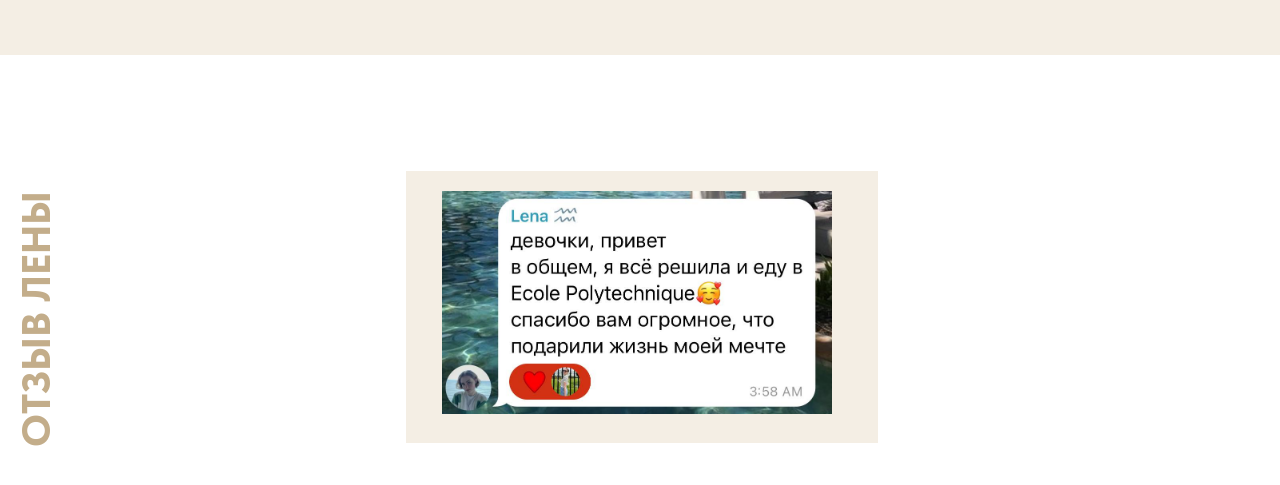

--- FILE ---
content_type: text/html; charset=UTF-8
request_url: https://theunion.agency/lena
body_size: 7166
content:
<!DOCTYPE html> <html> <head> <meta charset="utf-8" /> <meta http-equiv="Content-Type" content="text/html; charset=utf-8" /> <meta name="viewport" content="width=device-width, initial-scale=1.0" /> <meta name="yandex-verification" content="8be99e8577af5c25" /> <!--metatextblock--> <title>Copy of Отзыв Глеба</title> <meta property="og:url" content="https://theunion.agency/lena" /> <meta property="og:title" content="Copy of Отзыв Глеба" /> <meta property="og:description" content="" /> <meta property="og:type" content="website" /> <link rel="canonical" href="https://theunion.agency/lena"> <!--/metatextblock--> <meta name="format-detection" content="telephone=no" /> <meta http-equiv="x-dns-prefetch-control" content="on"> <link rel="dns-prefetch" href="https://ws.tildacdn.com"> <link rel="dns-prefetch" href="https://static.tildacdn.com"> <link rel="shortcut icon" href="https://static.tildacdn.com/img/tildafavicon.ico" type="image/x-icon" /> <!-- Assets --> <script src="https://neo.tildacdn.com/js/tilda-fallback-1.0.min.js" async charset="utf-8"></script> <link rel="stylesheet" href="https://static.tildacdn.com/css/tilda-grid-3.0.min.css" type="text/css" media="all" onerror="this.loaderr='y';"/> <link rel="stylesheet" href="https://static.tildacdn.com/ws/project5884866/tilda-blocks-page51316321.min.css?t=1760959091" type="text/css" media="all" onerror="this.loaderr='y';" /> <link rel="stylesheet" href="https://static.tildacdn.com/css/tilda-forms-1.0.min.css" type="text/css" media="all" onerror="this.loaderr='y';" /> <link rel="stylesheet" href="https://static.tildacdn.com/css/tilda-cart-1.0.min.css" type="text/css" media="all" onerror="this.loaderr='y';" /> <link rel="stylesheet" href="https://static.tildacdn.com/css/fonts-tildasans.css" type="text/css" media="all" onerror="this.loaderr='y';" /> <script nomodule src="https://static.tildacdn.com/js/tilda-polyfill-1.0.min.js" charset="utf-8"></script> <script type="text/javascript">function t_onReady(func) {if(document.readyState!='loading') {func();} else {document.addEventListener('DOMContentLoaded',func);}}
function t_onFuncLoad(funcName,okFunc,time) {if(typeof window[funcName]==='function') {okFunc();} else {setTimeout(function() {t_onFuncLoad(funcName,okFunc,time);},(time||100));}}function t_throttle(fn,threshhold,scope) {return function() {fn.apply(scope||this,arguments);};}function t396_initialScale(t){var e=document.getElementById("rec"+t);if(e){var i=e.querySelector(".t396__artboard");if(i){window.tn_scale_initial_window_width||(window.tn_scale_initial_window_width=document.documentElement.clientWidth);var a=window.tn_scale_initial_window_width,r=[],n,l=i.getAttribute("data-artboard-screens");if(l){l=l.split(",");for(var o=0;o<l.length;o++)r[o]=parseInt(l[o],10)}else r=[320,480,640,960,1200];for(var o=0;o<r.length;o++){var d=r[o];a>=d&&(n=d)}var _="edit"===window.allrecords.getAttribute("data-tilda-mode"),c="center"===t396_getFieldValue(i,"valign",n,r),s="grid"===t396_getFieldValue(i,"upscale",n,r),w=t396_getFieldValue(i,"height_vh",n,r),g=t396_getFieldValue(i,"height",n,r),u=!!window.opr&&!!window.opr.addons||!!window.opera||-1!==navigator.userAgent.indexOf(" OPR/");if(!_&&c&&!s&&!w&&g&&!u){var h=parseFloat((a/n).toFixed(3)),f=[i,i.querySelector(".t396__carrier"),i.querySelector(".t396__filter")],v=Math.floor(parseInt(g,10)*h)+"px",p;i.style.setProperty("--initial-scale-height",v);for(var o=0;o<f.length;o++)f[o].style.setProperty("height","var(--initial-scale-height)");t396_scaleInitial__getElementsToScale(i).forEach((function(t){t.style.zoom=h}))}}}}function t396_scaleInitial__getElementsToScale(t){return t?Array.prototype.slice.call(t.children).filter((function(t){return t&&(t.classList.contains("t396__elem")||t.classList.contains("t396__group"))})):[]}function t396_getFieldValue(t,e,i,a){var r,n=a[a.length-1];if(!(r=i===n?t.getAttribute("data-artboard-"+e):t.getAttribute("data-artboard-"+e+"-res-"+i)))for(var l=0;l<a.length;l++){var o=a[l];if(!(o<=i)&&(r=o===n?t.getAttribute("data-artboard-"+e):t.getAttribute("data-artboard-"+e+"-res-"+o)))break}return r}window.TN_SCALE_INITIAL_VER="1.0",window.tn_scale_initial_window_width=null;</script> <script src="https://static.tildacdn.com/js/jquery-1.10.2.min.js" charset="utf-8" onerror="this.loaderr='y';"></script> <script src="https://static.tildacdn.com/js/tilda-scripts-3.0.min.js" charset="utf-8" defer onerror="this.loaderr='y';"></script> <script src="https://static.tildacdn.com/ws/project5884866/tilda-blocks-page51316321.min.js?t=1760959091" charset="utf-8" async onerror="this.loaderr='y';"></script> <script src="https://static.tildacdn.com/js/tilda-lazyload-1.0.min.js" charset="utf-8" async onerror="this.loaderr='y';"></script> <script src="https://static.tildacdn.com/js/tilda-zero-1.1.min.js" charset="utf-8" async onerror="this.loaderr='y';"></script> <script src="https://static.tildacdn.com/js/tilda-forms-1.0.min.js" charset="utf-8" async onerror="this.loaderr='y';"></script> <script src="https://static.tildacdn.com/js/tilda-cart-1.1.min.js" charset="utf-8" async onerror="this.loaderr='y';"></script> <script src="https://static.tildacdn.com/js/tilda-widget-positions-1.0.min.js" charset="utf-8" async onerror="this.loaderr='y';"></script> <script src="https://static.tildacdn.com/js/tilda-zero-scale-1.0.min.js" charset="utf-8" async onerror="this.loaderr='y';"></script> <script src="https://static.tildacdn.com/js/tilda-events-1.0.min.js" charset="utf-8" async onerror="this.loaderr='y';"></script> <!-- nominify begin --><script src="https://forma.tinkoff.ru/static/onlineScriptTilda.js"></script><!-- nominify end --><script type="text/javascript">window.dataLayer=window.dataLayer||[];</script> <script type="text/javascript">(function() {if((/bot|google|yandex|baidu|bing|msn|duckduckbot|teoma|slurp|crawler|spider|robot|crawling|facebook/i.test(navigator.userAgent))===false&&typeof(sessionStorage)!='undefined'&&sessionStorage.getItem('visited')!=='y'&&document.visibilityState){var style=document.createElement('style');style.type='text/css';style.innerHTML='@media screen and (min-width: 980px) {.t-records {opacity: 0;}.t-records_animated {-webkit-transition: opacity ease-in-out .2s;-moz-transition: opacity ease-in-out .2s;-o-transition: opacity ease-in-out .2s;transition: opacity ease-in-out .2s;}.t-records.t-records_visible {opacity: 1;}}';document.getElementsByTagName('head')[0].appendChild(style);function t_setvisRecs(){var alr=document.querySelectorAll('.t-records');Array.prototype.forEach.call(alr,function(el) {el.classList.add("t-records_animated");});setTimeout(function() {Array.prototype.forEach.call(alr,function(el) {el.classList.add("t-records_visible");});sessionStorage.setItem("visited","y");},400);}
document.addEventListener('DOMContentLoaded',t_setvisRecs);}})();</script></head> <body class="t-body" style="margin:0;"> <!--allrecords--> <div id="allrecords" class="t-records" data-hook="blocks-collection-content-node" data-tilda-project-id="5884866" data-tilda-page-id="51316321" data-tilda-page-alias="lena" data-tilda-formskey="3cb80cb8d50ad39a7eddd07605884866" data-tilda-lazy="yes" data-tilda-root-zone="com" data-tilda-project-headcode="yes" data-tilda-ts="y" data-tilda-project-country="RU"> <div id="rec767789986" class="r t-rec" style=" " data-animationappear="off" data-record-type="396"> <!-- T396 --> <style>#rec767789986 .t396__artboard {height:750px;background-color:#f4eee4;}#rec767789986 .t396__filter {height:750px;}#rec767789986 .t396__carrier{height:750px;background-position:center center;background-attachment:scroll;background-size:cover;background-repeat:no-repeat;}@media screen and (max-width:1199px) {#rec767789986 .t396__artboard,#rec767789986 .t396__filter,#rec767789986 .t396__carrier {height:1180px;}#rec767789986 .t396__filter {}#rec767789986 .t396__carrier {background-attachment:scroll;}}@media screen and (max-width:959px) {#rec767789986 .t396__artboard,#rec767789986 .t396__filter,#rec767789986 .t396__carrier {height:1010px;}#rec767789986 .t396__filter {}#rec767789986 .t396__carrier {background-attachment:scroll;}}@media screen and (max-width:639px) {#rec767789986 .t396__artboard,#rec767789986 .t396__filter,#rec767789986 .t396__carrier {height:960px;}#rec767789986 .t396__filter {}#rec767789986 .t396__carrier {background-attachment:scroll;}}@media screen and (max-width:479px) {#rec767789986 .t396__artboard,#rec767789986 .t396__filter,#rec767789986 .t396__carrier {height:450px;}#rec767789986 .t396__filter {}#rec767789986 .t396__carrier {background-attachment:scroll;}}#rec767789986 .tn-elem[data-elem-id="1687867655654"]{z-index:2;top:55px;left:calc(50% - 600px + -50px);width:1309px;height:527px;}#rec767789986 .tn-elem[data-elem-id="1687867655654"] .tn-atom{background-color:#ffffff;background-position:center center;border-color:transparent ;border-style:solid;}@media screen and (max-width:1199px) {#rec767789986 .tn-elem[data-elem-id="1687867655654"] {left:calc(50% - 480px + 54px);width:858px;height:1052px;}}@media screen and (max-width:959px) {#rec767789986 .tn-elem[data-elem-id="1687867655654"] {left:calc(50% - 320px + 0px);width:639px;height:901px;}}@media screen and (max-width:639px) {#rec767789986 .tn-elem[data-elem-id="1687867655654"] {top:48px;left:calc(50% - 240px + 0px);width:480px;height:838px;}}@media screen and (max-width:479px) {#rec767789986 .tn-elem[data-elem-id="1687867655654"] {top:76px;left:calc(50% - 160px + -21px);width:362px;height:307px;}}#rec767789986 .tn-elem[data-elem-id="1687867655677"]{z-index:3;top:171px;left:calc(50% - 600px + 366px);width:472px;height:272px;}#rec767789986 .tn-elem[data-elem-id="1687867655677"] .tn-atom{background-color:#f4eee4;background-position:center center;border-color:transparent ;border-style:solid;}@media screen and (max-width:1199px) {#rec767789986 .tn-elem[data-elem-id="1687867655677"] {top:83px;left:calc(50% - 480px + 485px);width:347px;height:491px;}}@media screen and (max-width:959px) {#rec767789986 .tn-elem[data-elem-id="1687867655677"] {top:99px;left:calc(50% - 320px + 290px);width:275px;height:390px;}}@media screen and (max-width:639px) {#rec767789986 .tn-elem[data-elem-id="1687867655677"] {top:90px;left:calc(50% - 240px + 208px);width:260px;height:368px;}}@media screen and (max-width:479px) {#rec767789986 .tn-elem[data-elem-id="1687867655677"] {top:114px;left:calc(50% - 160px + -9px);width:336px;height:228px;}}#rec767789986 .tn-elem[data-elem-id="1687867655685"]{z-index:4;top:191px;left:calc(50% - 600px + 402px);width:390px;height:auto;}#rec767789986 .tn-elem[data-elem-id="1687867655685"] .tn-atom{background-position:center center;border-color:transparent ;border-style:solid;}#rec767789986 .tn-elem[data-elem-id="1687867655685"] .tn-atom__img {}@media screen and (max-width:1199px) {#rec767789986 .tn-elem[data-elem-id="1687867655685"] {top:101px;left:calc(50% - 480px + 503px);width:309px;height:auto;}}@media screen and (max-width:959px) {#rec767789986 .tn-elem[data-elem-id="1687867655685"] {top:113px;left:calc(50% - 320px + 304px);width:245px;height:auto;}}@media screen and (max-width:639px) {#rec767789986 .tn-elem[data-elem-id="1687867655685"] {top:104px;left:calc(50% - 240px + 222px);width:232px;height:auto;}}@media screen and (max-width:479px) {#rec767789986 .tn-elem[data-elem-id="1687867655685"] {top:143px;left:calc(50% - 160px + 9px);width:300px;height:auto;}}#rec767789986 .tn-elem[data-elem-id="1687867655689"]{color:#c3ad8a;z-index:5;top:136px;left:calc(50% - 600px + -284px);width:560px;height:auto;}#rec767789986 .tn-elem[data-elem-id="1687867655689"] .tn-atom{color:#c3ad8a;font-size:40px;font-family:'TildaSans',Arial,sans-serif;line-height:1.55;font-weight:800;background-position:center center;border-color:transparent ;border-style:solid;}#rec767789986 .tn-elem[data-elem-id="1687867655689"] .tn-atom {-webkit-transform:rotate(270deg);-moz-transform:rotate(270deg);transform:rotate(270deg);}@media screen and (max-width:1199px) {#rec767789986 .tn-elem[data-elem-id="1687867655689"] {top:392px;left:calc(50% - 480px + -153px);height:auto;}#rec767789986 .tn-elem[data-elem-id="1687867655689"] .tn-atom {background-size:cover;-webkit-transform:rotate(270deg);-moz-transform:rotate(270deg);transform:rotate(270deg);}}@media screen and (max-width:959px) {#rec767789986 .tn-elem[data-elem-id="1687867655689"] {top:25px;left:calc(50% - 320px + 177px);height:auto;}#rec767789986 .tn-elem[data-elem-id="1687867655689"] .tn-atom {background-size:cover;-webkit-transform:rotate(0deg);-moz-transform:rotate(0deg);transform:rotate(0deg);}}@media screen and (max-width:639px) {#rec767789986 .tn-elem[data-elem-id="1687867655689"] {top:17px;left:calc(50% - 240px + 99px);height:auto;}#rec767789986 .tn-elem[data-elem-id="1687867655689"] .tn-atom {background-size:cover;-webkit-transform:rotate(0deg);-moz-transform:rotate(0deg);transform:rotate(0deg);}}@media screen and (max-width:479px) {#rec767789986 .tn-elem[data-elem-id="1687867655689"] {top:127px;left:calc(50% - 160px + -616px);width:89px;height:auto;}#rec767789986 .tn-elem[data-elem-id="1687867655689"] .tn-atom{font-size:20px;background-size:cover;}}#rec767789986 .tn-elem[data-elem-id="1687885739929"]{color:#c3ad8a;z-index:6;top:122px;left:calc(50% - 600px + -1321px);width:560px;height:auto;}#rec767789986 .tn-elem[data-elem-id="1687885739929"] .tn-atom{color:#c3ad8a;font-size:40px;font-family:'TildaSans',Arial,sans-serif;line-height:1.55;font-weight:800;background-position:center center;border-color:transparent ;border-style:solid;}#rec767789986 .tn-elem[data-elem-id="1687885739929"] .tn-atom {-webkit-transform:rotate(270deg);-moz-transform:rotate(270deg);transform:rotate(270deg);}@media screen and (max-width:1199px) {}@media screen and (max-width:959px) {}@media screen and (max-width:639px) {}@media screen and (max-width:479px) {#rec767789986 .tn-elem[data-elem-id="1687885739929"] {top:24px;left:calc(50% - 160px + 99px);width:160px;height:auto;}#rec767789986 .tn-elem[data-elem-id="1687885739929"] .tn-atom{font-size:20px;background-size:cover;-webkit-transform:rotate(0deg);-moz-transform:rotate(0deg);transform:rotate(0deg);}}</style> <div class='t396'> <div class="t396__artboard" data-artboard-recid="767789986" data-artboard-screens="320,480,640,960,1200" data-artboard-height="750" data-artboard-valign="center" data-artboard-upscale="grid" data-artboard-height-res-320="450" data-artboard-height-res-480="960" data-artboard-height-res-640="1010" data-artboard-height-res-960="1180"> <div class="t396__carrier" data-artboard-recid="767789986"></div> <div class="t396__filter" data-artboard-recid="767789986"></div> <div class='t396__elem tn-elem tn-elem__7677899861687867655654' data-elem-id='1687867655654' data-elem-type='shape' data-field-top-value="55" data-field-left-value="-50" data-field-height-value="527" data-field-width-value="1309" data-field-axisy-value="top" data-field-axisx-value="left" data-field-container-value="grid" data-field-topunits-value="px" data-field-leftunits-value="px" data-field-heightunits-value="px" data-field-widthunits-value="px" data-field-top-res-320-value="76" data-field-left-res-320-value="-21" data-field-height-res-320-value="307" data-field-width-res-320-value="362" data-field-top-res-480-value="48" data-field-left-res-480-value="0" data-field-height-res-480-value="838" data-field-width-res-480-value="480" data-field-left-res-640-value="0" data-field-height-res-640-value="901" data-field-width-res-640-value="639" data-field-left-res-960-value="54" data-field-height-res-960-value="1052" data-field-width-res-960-value="858"> <div class='tn-atom'> </div> </div> <div class='t396__elem tn-elem tn-elem__7677899861687867655677' data-elem-id='1687867655677' data-elem-type='shape' data-field-top-value="171" data-field-left-value="366" data-field-height-value="272" data-field-width-value="472" data-field-axisy-value="top" data-field-axisx-value="left" data-field-container-value="grid" data-field-topunits-value="px" data-field-leftunits-value="px" data-field-heightunits-value="px" data-field-widthunits-value="px" data-field-top-res-320-value="114" data-field-left-res-320-value="-9" data-field-height-res-320-value="228" data-field-width-res-320-value="336" data-field-top-res-480-value="90" data-field-left-res-480-value="208" data-field-height-res-480-value="368" data-field-width-res-480-value="260" data-field-top-res-640-value="99" data-field-left-res-640-value="290" data-field-height-res-640-value="390" data-field-width-res-640-value="275" data-field-top-res-960-value="83" data-field-left-res-960-value="485" data-field-height-res-960-value="491" data-field-width-res-960-value="347"> <div class='tn-atom'> </div> </div> <div class='t396__elem tn-elem tn-elem__7677899861687867655685' data-elem-id='1687867655685' data-elem-type='image' data-field-top-value="191" data-field-left-value="402" data-field-width-value="390" data-field-axisy-value="top" data-field-axisx-value="left" data-field-container-value="grid" data-field-topunits-value="px" data-field-leftunits-value="px" data-field-heightunits-value="" data-field-widthunits-value="px" data-field-filewidth-value="975" data-field-fileheight-value="558" data-field-top-res-320-value="143" data-field-left-res-320-value="9" data-field-width-res-320-value="300" data-field-top-res-480-value="104" data-field-left-res-480-value="222" data-field-width-res-480-value="232" data-field-top-res-640-value="113" data-field-left-res-640-value="304" data-field-width-res-640-value="245" data-field-top-res-960-value="101" data-field-left-res-960-value="503" data-field-width-res-960-value="309"> <div class='tn-atom'> <img class='tn-atom__img t-img' data-original='https://static.tildacdn.com/tild3338-3961-4038-b964-373365666236/photo_2024-06-21_22-.jpg'
src='https://thb.tildacdn.com/tild3338-3961-4038-b964-373365666236/-/resize/20x/photo_2024-06-21_22-.jpg'
alt='' imgfield='tn_img_1687867655685'
/> </div> </div> <div class='t396__elem tn-elem tn-elem__7677899861687867655689' data-elem-id='1687867655689' data-elem-type='text' data-field-top-value="136" data-field-left-value="-284" data-field-width-value="560" data-field-axisy-value="top" data-field-axisx-value="left" data-field-container-value="grid" data-field-topunits-value="px" data-field-leftunits-value="px" data-field-heightunits-value="" data-field-widthunits-value="px" data-field-fontsize-value="40" data-field-top-res-320-value="127" data-field-left-res-320-value="-616" data-field-width-res-320-value="89" data-field-fontsize-res-320-value="20" data-field-top-res-480-value="17" data-field-left-res-480-value="99" data-field-top-res-640-value="25" data-field-left-res-640-value="177" data-field-top-res-960-value="392" data-field-left-res-960-value="-153"> <div class='tn-atom'field='tn_text_1687867655689'>ОТЗЫВ ЛЕНЫ</div> </div> <div class='t396__elem tn-elem tn-elem__7677899861687885739929' data-elem-id='1687885739929' data-elem-type='text' data-field-top-value="122" data-field-left-value="-1321" data-field-width-value="560" data-field-axisy-value="top" data-field-axisx-value="left" data-field-container-value="grid" data-field-topunits-value="px" data-field-leftunits-value="px" data-field-heightunits-value="" data-field-widthunits-value="px" data-field-fontsize-value="40" data-field-top-res-320-value="24" data-field-left-res-320-value="99" data-field-width-res-320-value="160" data-field-fontsize-res-320-value="20"> <div class='tn-atom'field='tn_text_1687885739929'>ОТЗЫВ ЛЕНЫ</div> </div> </div> </div> <script>t_onReady(function() {t_onFuncLoad('t396_init',function() {t396_init('767789986');});});</script> <!-- /T396 --> </div> <!--footer--> <footer id="t-footer" class="t-records" data-hook="blocks-collection-content-node" data-tilda-project-id="5884866" data-tilda-page-id="29862961" data-tilda-page-alias="basket" data-tilda-formskey="3cb80cb8d50ad39a7eddd07605884866" data-tilda-lazy="yes" data-tilda-root-zone="com" data-tilda-project-headcode="yes" data-tilda-ts="y" data-tilda-project-country="RU"> <div id="rec483134027" class="r t-rec" style=" " data-animationappear="off" data-record-type="706"> <!--tcart--> <!-- @classes: t-text t-text_xs t-name t-name_xs t-name_md t-btn t-btn_sm --> <script>t_onReady(function() {setTimeout(function() {t_onFuncLoad('tcart__init',function() {tcart__init('483134027',{cssClassName:''});});},50);var userAgent=navigator.userAgent.toLowerCase();var body=document.body;if(!body) return;if(userAgent.indexOf('instagram')!==-1&&userAgent.indexOf('iphone')!==-1) {body.style.position='relative';}
var rec=document.querySelector('#rec483134027');if(!rec) return;var cartWindow=rec.querySelector('.t706__cartwin,.t706__cartpage');var allRecords=document.querySelector('.t-records');var currentMode=allRecords.getAttribute('data-tilda-mode');if(cartWindow&&currentMode!=='edit'&&currentMode!=='preview') {cartWindow.addEventListener('scroll',t_throttle(function() {if(window.lazy==='y'||document.querySelector('#allrecords').getAttribute('data-tilda-lazy')==='yes') {t_onFuncLoad('t_lazyload_update',function() {t_lazyload_update();});}},500));}});</script> <div class="t706" data-cart-countdown="yes" data-opencart-onorder="yes" data-project-currency="р." data-project-currency-side="r" data-project-currency-sep="." data-project-currency-code="RUB" data-payment-system="custom.paykeeper" data-cart-maxstoredays="7" data-cart-oneproduct="y"> <div class="t706__carticon" style=""> <div class="t706__carticon-text t-name t-name_xs"></div> <div class="t706__carticon-wrapper"> <div class="t706__carticon-imgwrap"> <svg role="img" class="t706__carticon-img" xmlns="http://www.w3.org/2000/svg" viewBox="0 0 64 64"> <path fill="none" stroke-width="2" stroke-miterlimit="10" d="M44 18h10v45H10V18h10z"/> <path fill="none" stroke-width="2" stroke-miterlimit="10" d="M22 24V11c0-5.523 4.477-10 10-10s10 4.477 10 10v13"/> </svg> </div> <div class="t706__carticon-counter js-carticon-counter" style="background-color:#8b2237;"></div> </div> </div> <div class="t706__cartwin" style="display: none;"> <div class="t706__close t706__cartwin-close"> <button type="button" class="t706__close-button t706__cartwin-close-wrapper" aria-label="Закрыть корзину"> <svg role="presentation" class="t706__close-icon t706__cartwin-close-icon" width="23px" height="23px" viewBox="0 0 23 23" version="1.1" xmlns="http://www.w3.org/2000/svg" xmlns:xlink="http://www.w3.org/1999/xlink"> <g stroke="none" stroke-width="1" fill="#fff" fill-rule="evenodd"> <rect transform="translate(11.313708, 11.313708) rotate(-45.000000) translate(-11.313708, -11.313708) " x="10.3137085" y="-3.6862915" width="2" height="30"></rect> <rect transform="translate(11.313708, 11.313708) rotate(-315.000000) translate(-11.313708, -11.313708) " x="10.3137085" y="-3.6862915" width="2" height="30"></rect> </g> </svg> </button> </div> <div class="t706__cartwin-content"> <div class="t706__cartwin-top"> <div class="t706__cartwin-heading t-name t-name_xl"></div> </div> <div class="t706__cartwin-products"></div> <div class="t706__cartwin-bottom"> <div class="t706__cartwin-prodamount-wrap t-descr t-descr_sm"> <span class="t706__cartwin-prodamount-label"></span> <span class="t706__cartwin-prodamount"></span> </div> </div> <div class="t706__orderform "> <form
id="form483134027" name='form483134027' role="form" action='' method='POST' data-formactiontype="2" data-inputbox=".t-input-group" 
class="t-form js-form-proccess t-form_inputs-total_4 " data-formsended-callback="t706_onSuccessCallback"> <input type="hidden" name="formservices[]" value="a52d67df72234e8810aa7993bb668be5" class="js-formaction-services"> <input type="hidden" name="formservices[]" value="ae1e97837334ad2e861d33b247cb1030" class="js-formaction-services"> <input type="hidden" name="formservices[]" value="c3a8b176c97e5feb532af0271f3da6e9" class="js-formaction-services"> <input type="hidden" name="formservices[]" value="645caaafb1bfd9cc495eea9bf4e10ffe" class="js-formaction-services"> <input type="hidden" name="formservices[]" value="5f88dbe137de998dc57f997dab6d5c2b" class="js-formaction-services"> <input type="hidden" name="tildaspec-formname" tabindex="-1" value="Cart"> <!-- @classes t-title t-text t-btn --> <div class="js-successbox t-form__successbox t-text t-text_md"
aria-live="polite"
style="display:none;"></div> <div
class="t-form__inputsbox
t-form__inputsbox_inrow "> <div
class=" t-input-group t-input-group_nm " data-input-lid="1496239431201" data-field-type="nm" data-field-name="Name"> <label
for='input_1496239431201'
class="t-input-title t-descr t-descr_md"
id="field-title_1496239431201" data-redactor-toolbar="no"
field="li_title__1496239431201"
style="color:;">Ваше имя</label> <div class="t-input-block "> <input
type="text"
autocomplete="name"
name="Name"
id="input_1496239431201"
class="t-input js-tilda-rule"
value="" data-tilda-req="1" aria-required="true" data-tilda-rule="name"
aria-describedby="error_1496239431201"
style="color:#000000;border:1px solid #000000;"> </div> <div class="t-input-error" aria-live="polite" id="error_1496239431201"></div> </div> <div
class=" t-input-group t-input-group_em " data-input-lid="1496239459190" data-field-type="em" data-field-name="Email"> <label
for='input_1496239459190'
class="t-input-title t-descr t-descr_md"
id="field-title_1496239459190" data-redactor-toolbar="no"
field="li_title__1496239459190"
style="color:;">Email</label> <div class="t-input-block "> <input
type="email"
autocomplete="email"
name="Email"
id="input_1496239459190"
class="t-input js-tilda-rule"
value="" data-tilda-req="1" aria-required="true" data-tilda-rule="email"
aria-describedby="error_1496239459190"
style="color:#000000;border:1px solid #000000;"> </div> <div class="t-input-error" aria-live="polite" id="error_1496239459190"></div> </div> <div
class=" t-input-group t-input-group_ph " data-input-lid="1496239478607" data-field-type="ph" data-field-name="Phone"> <label
for='input_1496239478607'
class="t-input-title t-descr t-descr_md"
id="field-title_1496239478607" data-redactor-toolbar="no"
field="li_title__1496239478607"
style="color:;">Мобильный телефон</label> <div class="t-input-block "> <input
type="tel"
autocomplete="tel"
name="Phone"
id="input_1496239478607"
class="t-input js-tilda-rule"
value="" data-tilda-req="1" aria-required="true" data-tilda-rule="phone"
pattern="[0-9]*"
aria-describedby="error_1496239478607"
style="color:#000000;border:1px solid #000000;"> </div> <div class="t-input-error" aria-live="polite" id="error_1496239478607"></div> </div> <div
class=" t-input-group t-input-group_in " data-input-lid="1719729489557" data-field-type="in" data-field-name="Ваш ник в telegram"> <label
for='input_1719729489557'
class="t-input-title t-descr t-descr_md"
id="field-title_1719729489557" data-redactor-toolbar="no"
field="li_title__1719729489557"
style="color:;">Ваш ник в telegram</label> <div class="t-input-block "> <input
type="text"
name="Ваш ник в telegram"
id="input_1719729489557"
class="t-input js-tilda-rule"
value=""
placeholder="@The_union_agency" data-tilda-req="1" aria-required="true"
aria-describedby="error_1719729489557"
style="color:#000000;border:1px solid #000000;"> </div> <div class="t-input-error" aria-live="polite" id="error_1719729489557"></div> </div> <div class="t-input-group t-input-group_pm" style="margin: 40px 0;"> <div class="t-input-title t-descr t-descr_md" style="color:;">Payment method</div> <div class="t-input-block"> <div class="t-radio__wrapper t-radio__wrapper-payment" data-tilda-payment-variants-hook='y'> <label class="t-radio__control t-text t-text_xs" style="color: "><input type="radio" name="paymentsystem" value="custom.paykeeper" checked="checked" class="t-radio t-radio_payment" data-payment-variant-system="custom.paykeeper"><div class="t-radio__indicator"></div>
PayKeeper - платёжная платформа
</label> <label class="t-radio__control t-text t-text_xs" style="color: "><input type="radio" name="paymentsystem" value="banktransfer" class="t-radio t-radio_payment" data-payment-variant-system="banktransfer"><div class="t-radio__indicator"></div>
Купить в рассрочку
</label> </div> </div> </div> <div class="t-form__errorbox-middle"> <!--noindex--> <div
class="js-errorbox-all t-form__errorbox-wrapper"
style="display:none;" data-nosnippet
tabindex="-1"
aria-label="Ошибки при заполнении формы"> <ul
role="list"
class="t-form__errorbox-text t-text t-text_md"> <li class="t-form__errorbox-item js-rule-error js-rule-error-all"></li> <li class="t-form__errorbox-item js-rule-error js-rule-error-req"></li> <li class="t-form__errorbox-item js-rule-error js-rule-error-email"></li> <li class="t-form__errorbox-item js-rule-error js-rule-error-name"></li> <li class="t-form__errorbox-item js-rule-error js-rule-error-phone"></li> <li class="t-form__errorbox-item js-rule-error js-rule-error-minlength"></li> <li class="t-form__errorbox-item js-rule-error js-rule-error-string"></li> </ul> </div> <!--/noindex--> </div> <div class="t-form__submit"> <button
class="t-submit t-btnflex t-btnflex_type_submit t-btnflex_md"
type="submit"> <span class="t-btnflex__text">Купить </span> <style>#rec483134027 .t-btnflex.t-btnflex_type_submit {color:#ffffff;background-color:#8b2237;border-style:none !important;box-shadow:none !important;transition-duration:0.2s;transition-property:background-color,color,border-color,box-shadow,opacity,transform;transition-timing-function:ease-in-out;}</style> </button> </div> </div> <div class="t-form__errorbox-bottom"> <!--noindex--> <div
class="js-errorbox-all t-form__errorbox-wrapper"
style="display:none;" data-nosnippet
tabindex="-1"
aria-label="Ошибки при заполнении формы"> <ul
role="list"
class="t-form__errorbox-text t-text t-text_md"> <li class="t-form__errorbox-item js-rule-error js-rule-error-all"></li> <li class="t-form__errorbox-item js-rule-error js-rule-error-req"></li> <li class="t-form__errorbox-item js-rule-error js-rule-error-email"></li> <li class="t-form__errorbox-item js-rule-error js-rule-error-name"></li> <li class="t-form__errorbox-item js-rule-error js-rule-error-phone"></li> <li class="t-form__errorbox-item js-rule-error js-rule-error-minlength"></li> <li class="t-form__errorbox-item js-rule-error js-rule-error-string"></li> </ul> </div> <!--/noindex--> </div> </form> <style>#rec483134027 input::-webkit-input-placeholder {color:#000000;opacity:0.5;}#rec483134027 input::-moz-placeholder{color:#000000;opacity:0.5;}#rec483134027 input:-moz-placeholder {color:#000000;opacity:0.5;}#rec483134027 input:-ms-input-placeholder{color:#000000;opacity:0.5;}#rec483134027 textarea::-webkit-input-placeholder {color:#000000;opacity:0.5;}#rec483134027 textarea::-moz-placeholder{color:#000000;opacity:0.5;}#rec483134027 textarea:-moz-placeholder {color:#000000;opacity:0.5;}#rec483134027 textarea:-ms-input-placeholder{color:#000000;opacity:0.5;}</style> </div> </div> </div> <div class="t706__cartdata"> </div> </div> <style></style> <style>.t-menuwidgeticons__cart .t-menuwidgeticons__icon-counter{background-color:#8b2237;}</style> <!--/tcart--> </div> </footer> <!--/footer--> </div> <!--/allrecords--> <!-- Tilda copyright. Don't remove this line --><div class="t-tildalabel t-tildalabel_gray" id="tildacopy" data-tilda-sign="5884866#51316321"><a href="https://tilda.cc/" class="t-tildalabel__link"><div class="t-tildalabel__wrapper"><div class="t-tildalabel__txtleft">Made on </div><div class="t-tildalabel__wrapimg"><img src="https://static.tildacdn.com/img/tildacopy_black.png" class="t-tildalabel__img" fetchpriority="low" alt=""></div><div class="t-tildalabel__txtright">Tilda</div></div></a></div> <!-- Stat --> <script type="text/javascript">if(!window.mainTracker) {window.mainTracker='tilda';}
setTimeout(function(){(function(d,w,k,o,g) {var n=d.getElementsByTagName(o)[0],s=d.createElement(o),f=function(){n.parentNode.insertBefore(s,n);};s.type="text/javascript";s.async=true;s.key=k;s.id="tildastatscript";s.src=g;if(w.opera=="[object Opera]") {d.addEventListener("DOMContentLoaded",f,false);} else {f();}})(document,window,'aff330b75b471871533693779c59f44b','script','https://static.tildacdn.com/js/tilda-stat-1.0.min.js');},2000);</script> </body> </html>